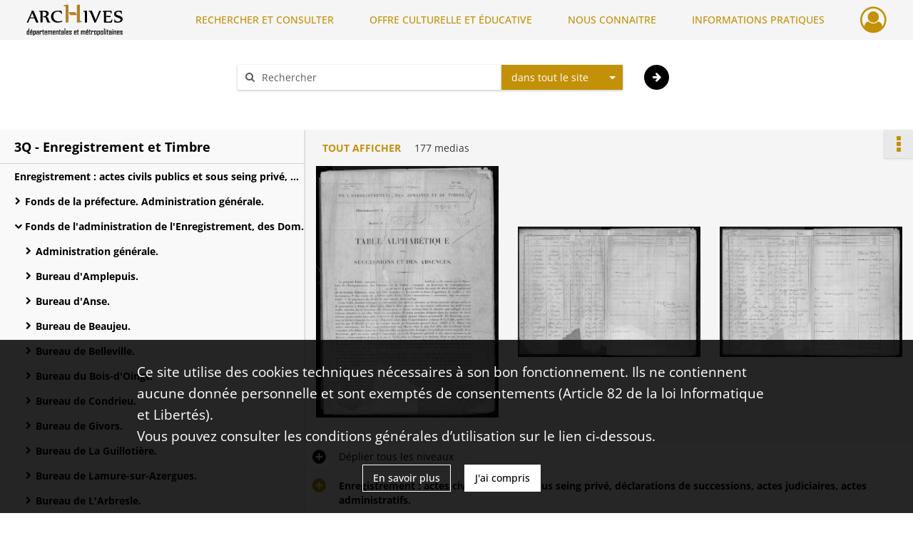

--- FILE ---
content_type: text/html; charset=UTF-8
request_url: https://archives.rhone.fr/ark:/28729/f6w70z81bh9q
body_size: 7573
content:
<!DOCTYPE html>
<html lang="fr">
    <head data-captcha="recaptcha">
                    

    <!-- Matomo -->
    <script type="text/javascript">
        var _paq = _paq || [];

        /* This code come from https://www.cnil.fr/sites/default/files/typo/document/Configuration_piwik.pdf */
        _paq.push([function() {
            var self = this;
            function getOriginalVisitorCookieTimeout() {
                var now = new Date(),
                    nowTs = Math.round(now.getTime() / 1000),
                    visitorInfo = self.getVisitorInfo();
                var createTs = parseInt(visitorInfo[2]);
                var cookieTimeout = 33696000; // 13 mois en secondes
                return createTs + cookieTimeout - nowTs;
            }
            this.setVisitorCookieTimeout( getOriginalVisitorCookieTimeout() );
        }]);

        /* tracker methods like "setCustomDimension" should be called before "trackPageView" */
        _paq.push(['disableCookies']);
        _paq.push(['trackPageView']);
        _paq.push(['enableLinkTracking']);
        (function() {
            var u="https://statistiques.rhone.fr/";
            _paq.push(['setTrackerUrl', u+'piwik.php']);
            _paq.push(['setSiteId', 11]);
            var d=document, g=d.createElement('script'), s=d.getElementsByTagName('script')[0];
            g.type='text/javascript'; g.async=true; g.defer=true; g.src=u+'piwik.js'; s.parentNode.insertBefore(g,s);
        })();
    </script>
    <!-- End Matomo Code -->

        
        <meta charset="utf-8">
        <title>    Octobre 1902-décembre 1906.
</title>

        <meta name="twitter:card" content="summary" /><meta property="og:url" content="https://archives.rhone.fr/ark:/28729/f6w70z81bh9q" /><meta property="og:title" content="    Octobre 1902-décembre 1906.
" /><meta property="og:image" content="https://archives.rhone.fr/ark:/28729/f6w70z81bh9q/c1299a3b-42d0-483f-8775-db0c79f038aa" />
        <meta name="viewport" content="user-scalable=no, initial-scale=1, maximum-scale=1, minimum-scale=1, width=device-width, height=device-height"/>
        <meta name="format-detection" content="telephone=no" />

        
                    <link rel="apple-touch-icon" sizes="180x180" href="/assets/src/application/Custom/assets/static/front/favicons/apple-touch-icon.02fc8a2ac4b4566524c367357679317a.png">
<link rel="icon" type="image/png" sizes="32x32" href="/assets/src/application/Custom/assets/static/front/favicons/favicon-32x32.8935652045d29b8c8d6e2f2a80f9529c.png">
<link rel="icon" type="image/png" sizes="16x16" href="/assets/src/application/Custom/assets/static/front/favicons/favicon-16x16.b3acb5248afd25f4591565929536aafd.png">
<link rel="manifest" href="/assets/src/application/Custom/assets/static/front/favicons/site.webmanifest.6ad2bd6962b36ccd88e1e053531ed9d5.json">
<link rel="mask-icon" href="/assets/src/application/Custom/assets/static/front/favicons/safari-pinned-tab.1d7c9f79c3fc83063da00f71b99fe8fc.svg" color="#5bbad5">

<meta name="msapplication-TileColor" content="#da532c">
<meta name="theme-color" content="#ffffff">
        
        <link rel="stylesheet" type="text/css" href="/assets/assets/front/scss/common.f6beca3a2a1c69b2e044c9e567c84fce.css" />
        <link rel="stylesheet" type="text/css" href="/assets/assets/fonts/index.62fb4e2c9e8a75391dff4f32a9058ffc.css">

            
    <link rel="stylesheet" type="text/css" href="/assets/assets/front/scss/notice-complete.89cf834608a5062925cb0ab6dbe6eb51.css" />

        <link rel="stylesheet" type="text/css" href="/assets/src/application/Custom/assets/src/scss/index.a8292ec2c728ffb3d93a6e9be2a08db1.css" />
        <link rel="stylesheet" type="text/css" href="/assets/node_modules/@knight-lab/timelinejs/dist/css/timeline.1f24a26632f1a70a920eae94a02df2a0.css" />

    </head>
    <body id="notice-complete">

                    <header id="header" role="banner">
    <div class="institutional-banner-desktop">
        

    </div>
    <div id="main-header">
        <a id="logo" href="/" title="Aller à la page d&#039;accueil">
    <img class="logo-desktop" src="/assets/src/application/Custom/assets/static/front/img/icono-logo/logo-header.8309eaf4d47c6a0f15090abfda0973d7.png" alt="Archives du département du Rhône et de la métropole de Lyon"/>

        
    <img class="logo-mobile" src="/assets/src/application/Custom/assets/static/front/img/icono-logo/logo-header.8309eaf4d47c6a0f15090abfda0973d7.png" alt="Archives du département du Rhône et de la métropole de Lyon"/>

    <span class="sr-only">Archives du département du Rhône et de la métropole de Lyon</span>
</a>
            
<nav id="main-menu" role="navigation">
            <ul aria-label="menu principal">
                                    <li class="submenu-container"><a href="#">RECHERCHER ET CONSULTER</a>
    <ul class="subnav">
                    <li><a
    href="/page/archives-consultables-en-ligne"
    title="Aller à la page : &quot;Archives consultables en ligne&quot;"
>Archives consultables en ligne</a>
</li>
                    <li><a
    href="/page/inventaires-et-repertoires"
    title="Aller à la page : &quot;Inventaires et répertoires&quot;"
>Inventaires et répertoires</a>
</li>
                    <li><a
    href="/page/conseils-pour-la-recherche"
    title="Aller à la page : &quot;Conseils pour la recherche&quot;"
>Conseils pour la recherche</a>
</li>
                    <li><a
    href="/page/catalogue-de-la-bibliotheque"
    title="Aller à la page : &quot;Catalogue de la bibliothèque&quot;"
>Catalogue de la bibliothèque</a>
</li>
            </ul>
</li>
                                <li class="submenu-container"><a href="#">OFFRE CULTURELLE ET ÉDUCATIVE</a>
    <ul class="subnav">
                    <li><a
    href="/page/programmation"
    title="Aller à la page : &quot;Programmation&quot;"
>Programmation</a>
</li>
                    <li><a
    href="/page/expositions"
    title="Aller à la page : &quot;Expositions&quot;"
>Expositions</a>
</li>
                    <li><a
    href="/page/evenements"
    title="Aller à la page : &quot;Événements&quot;"
>Événements</a>
</li>
                    <li><a
    href="/page/scolaires-et-etudiants"
    title="Aller à la page : &quot;Scolaires et étudiants&quot;"
>Scolaires et étudiants</a>
</li>
                    <li><a
    href="/page/ateliers-adultes"
    title="Aller à la page : &quot;Ateliers adultes&quot;"
>Ateliers adultes</a>
</li>
                    <li><a
    href="/page/cours-de-paleographie"
    title="Aller à la page : &quot;Paléographie&quot;"
>Paléographie</a>
</li>
                    <li><a
    href="/page/hors-les-murs"
    title="Aller à la page : &quot;Hors les murs&quot;"
>Hors les murs</a>
</li>
            </ul>
</li>
                                <li class="submenu-container"><a href="#">NOUS CONNAITRE</a>
    <ul class="subnav">
                    <li><a
    href="/page/histoire"
    title="Aller à la page : &quot;Histoire&quot;"
>Histoire</a>
</li>
                    <li><a
    href="/page/missions-et-activites"
    title="Aller à la page : &quot;Missions et activités&quot;"
>Missions et activités</a>
</li>
                    <li><a
    href="/page/antiquites-et-objets-d-art"
    title="Aller à la page : &quot;Antiquités et objets d&#039;art&quot;"
>Antiquités et objets d&#039;art</a>
</li>
                    <li><a
    href="/page/publications-videos-et-podcasts"
    title="Aller à la page : &quot;Publications, vidéos et podcasts&quot;"
>Publications, vidéos et podcasts</a>
</li>
                    <li><a
    href="/page/devenir-archiviste"
    title="Aller à la page : &quot;Devenir archiviste&quot;"
>Devenir archiviste</a>
</li>
            </ul>
</li>
                                <li class="submenu-container"><a href="#">INFORMATIONS PRATIQUES</a>
    <ul class="subnav">
                    <li><a
    href="/page/horaires-et-acces"
    title="Aller à la page : &quot;Horaires et accès&quot;"
>Horaires et accès</a>
</li>
                    <li><a
    href="/page/etre-lecteur"
    title="Aller à la page : &quot;Être lecteur&quot;"
>Être lecteur</a>
</li>
                    <li><a
    href="/page/reservation-de-documents"
    title="Aller à la page : &quot;Réservation de documents&quot;"
>Réservation de documents</a>
</li>
                    <li><a
    href="/page/prets-pour-expositions"
    title="Aller à la page : &quot;Prêts pour expositions&quot;"
>Prêts pour expositions</a>
</li>
                    <li><a
    href="/page/remettre-vos-archives"
    title="Aller à la page : &quot;Remettre vos archives&quot;"
>Remettre vos archives</a>
</li>
                    <li><a
    href="/page/conserver-vos-documents-personnels"
    title="Aller à la page : &quot;Conserver vos documents personnels&quot;"
>Conserver vos documents personnels</a>
</li>
            </ul>
</li>
            
        </ul>
    </nav>
<nav id="burger-main-menu" class="left" role="navigation">
            <div>
            <label for="burger-sidebar" class="toggle" aria-label="Ouvrir le menu déroulant">
                <span class="sr-only">Ouvrir le menu déroulant</span>
                <span class="icon-bar"></span>
                <span class="icon-bar"></span>
                <span class="icon-bar"></span>
            </label>
            <input type="checkbox" id="burger-sidebar" class="sidebartoggler">

            <div class="page-wrap">
                <div class="sidebar">
                    <ul class="mainnav">
                                                <li class="submenu-container"><a href="#">RECHERCHER ET CONSULTER</a>
    <ul class="subnav">
                    <li><a
    href="/page/archives-consultables-en-ligne"
    title="Aller à la page : &quot;Archives consultables en ligne&quot;"
>Archives consultables en ligne</a>
</li>
                    <li><a
    href="/page/inventaires-et-repertoires"
    title="Aller à la page : &quot;Inventaires et répertoires&quot;"
>Inventaires et répertoires</a>
</li>
                    <li><a
    href="/page/conseils-pour-la-recherche"
    title="Aller à la page : &quot;Conseils pour la recherche&quot;"
>Conseils pour la recherche</a>
</li>
                    <li><a
    href="/page/catalogue-de-la-bibliotheque"
    title="Aller à la page : &quot;Catalogue de la bibliothèque&quot;"
>Catalogue de la bibliothèque</a>
</li>
            </ul>
</li>
                                <li class="submenu-container"><a href="#">OFFRE CULTURELLE ET ÉDUCATIVE</a>
    <ul class="subnav">
                    <li><a
    href="/page/programmation"
    title="Aller à la page : &quot;Programmation&quot;"
>Programmation</a>
</li>
                    <li><a
    href="/page/expositions"
    title="Aller à la page : &quot;Expositions&quot;"
>Expositions</a>
</li>
                    <li><a
    href="/page/evenements"
    title="Aller à la page : &quot;Événements&quot;"
>Événements</a>
</li>
                    <li><a
    href="/page/scolaires-et-etudiants"
    title="Aller à la page : &quot;Scolaires et étudiants&quot;"
>Scolaires et étudiants</a>
</li>
                    <li><a
    href="/page/ateliers-adultes"
    title="Aller à la page : &quot;Ateliers adultes&quot;"
>Ateliers adultes</a>
</li>
                    <li><a
    href="/page/cours-de-paleographie"
    title="Aller à la page : &quot;Paléographie&quot;"
>Paléographie</a>
</li>
                    <li><a
    href="/page/hors-les-murs"
    title="Aller à la page : &quot;Hors les murs&quot;"
>Hors les murs</a>
</li>
            </ul>
</li>
                                <li class="submenu-container"><a href="#">NOUS CONNAITRE</a>
    <ul class="subnav">
                    <li><a
    href="/page/histoire"
    title="Aller à la page : &quot;Histoire&quot;"
>Histoire</a>
</li>
                    <li><a
    href="/page/missions-et-activites"
    title="Aller à la page : &quot;Missions et activités&quot;"
>Missions et activités</a>
</li>
                    <li><a
    href="/page/antiquites-et-objets-d-art"
    title="Aller à la page : &quot;Antiquités et objets d&#039;art&quot;"
>Antiquités et objets d&#039;art</a>
</li>
                    <li><a
    href="/page/publications-videos-et-podcasts"
    title="Aller à la page : &quot;Publications, vidéos et podcasts&quot;"
>Publications, vidéos et podcasts</a>
</li>
                    <li><a
    href="/page/devenir-archiviste"
    title="Aller à la page : &quot;Devenir archiviste&quot;"
>Devenir archiviste</a>
</li>
            </ul>
</li>
                                <li class="submenu-container"><a href="#">INFORMATIONS PRATIQUES</a>
    <ul class="subnav">
                    <li><a
    href="/page/horaires-et-acces"
    title="Aller à la page : &quot;Horaires et accès&quot;"
>Horaires et accès</a>
</li>
                    <li><a
    href="/page/etre-lecteur"
    title="Aller à la page : &quot;Être lecteur&quot;"
>Être lecteur</a>
</li>
                    <li><a
    href="/page/reservation-de-documents"
    title="Aller à la page : &quot;Réservation de documents&quot;"
>Réservation de documents</a>
</li>
                    <li><a
    href="/page/prets-pour-expositions"
    title="Aller à la page : &quot;Prêts pour expositions&quot;"
>Prêts pour expositions</a>
</li>
                    <li><a
    href="/page/remettre-vos-archives"
    title="Aller à la page : &quot;Remettre vos archives&quot;"
>Remettre vos archives</a>
</li>
                    <li><a
    href="/page/conserver-vos-documents-personnels"
    title="Aller à la page : &quot;Conserver vos documents personnels&quot;"
>Conserver vos documents personnels</a>
</li>
            </ul>
</li>
            
                    </ul>
                    

                </div>
            </div>
        </div>
    </nav>
<nav id="user-profile" role="navigation">
    <ul>
                    <li class="user-profile submenu-container">
                            <a href="/user/login?targetRoute=identifiers.front.ark.routing.external&amp;targetRouteParameters%5BarkUrlPath%5D=28729/f6w70z81bh9q" class="user-profile-icon-container" title="Mon espace personnel">
                <i class="fa fa-user-circle-o" aria-hidden="true"></i>
            </a>
            <ul class="subnav">
                <li>
                    <a href="/user/login?targetRoute=identifiers.front.ark.routing.external&amp;targetRouteParameters%5BarkUrlPath%5D=28729/f6w70z81bh9q" title="Se connecter">Se connecter</a>
                </li>
                                    <li>
                        <a href="/register" title="S&#039;inscrire">S&#039;inscrire</a>
                    </li>
                            </ul>

                </li>
    
    </ul>
</nav>
<nav id="burger-user-profile" class="right" role="navigation">
    <label for="profile-sidebar" class="toggle">
                    <i class="fa fa-user-circle-o user-profile-icon " aria-hidden="true"></i>
    
    </label>
    <input type="checkbox" id="profile-sidebar" class="sidebartoggler">

    <div class="page-wrap">
        <div class="sidebar">
            <ul class="mainnav">
                                                <li>
                <a href="/user/login?targetRoute=identifiers.front.ark.routing.external&amp;targetRouteParameters%5BarkUrlPath%5D=28729/f6w70z81bh9q" title="Se connecter">Se connecter</a>
            </li>
                            <li>
                    <a href="/register" title="S&#039;inscrire">S&#039;inscrire</a>
                </li>
                        
            </ul>
        </div>
    </div>
</nav>


    </div>
</header>
        
        <div id="old-browsers" class="disclaimer">
    <div class="text">
        Ce portail est conçu pour être utilisé sur les navigateurs Chrome, Firefox, Safari et Edge. Pour une expérience optimale, nous vous invitons à utiliser l&#039;un de ces navigateurs.
    </div>
    <div class="buttons">
        <button type="button" class="btn btn-primary" id="old-browsers-accept">J&#039;ai compris</button>
    </div>
</div>

        <main role="main" id="page-top">

                                        
            
            <section class="section-search wide no-print" style="background-image:url(/images/cb9f7a1a-83cc-40a5-a2ea-c9761baa23c2_global_search_banner.jpg)">
    <div class="search-content clearfix" role="search">
        <form id="search" action="https://archives.rhone.fr/search/results" method="GET" class="select-search">
            <div class="search-content-field clearfix">
                <i class="fal fa-search" aria-hidden="true"></i>
                <label for="search-input">Moteur de recherche</label>
                <input type="text"
                       id="search-input"
                       name="q"
                       class="form-control"
                       placeholder="Rechercher"
                       value=""
                       required pattern=".*\S.*"
                       aria-label="Rechercher à travers le moteur de recherche"/>
            </div>
                        
                <div class="scope-select">
        <select name="scope" class="selectpicker" style="display: none">
            <option value="all" selected>dans tout le site</option>
            <option value="archival">dans les documents</option>
            <option value="page">dans les pages</option>
        </select>
    </div>

            <button type="submit" data-toggle="tooltip" data-placement="top" title="Rechercher" class="accent round fal fa-arrow-right"></button>
        </form>
        <form id="search-navigation" action="https://archives.rhone.fr/search/results" method="GET">
                    </form>
    </div>

    <div class="help-search clearfix">
        <i class="fas fa-info-circle" aria-hidden="true"></i>
        <a data-toggle="modal" data-target="#searchHelp" href="" title="Plus d&#039;informations sur l&#039;aide à la recherche">Aide à la recherche</a>
    </div>
    <div class="modal fade" data-url="/search/help" id="searchHelp" aria-hidden="true">
        <div class="modal-dialog" role="document">
            <div class="modal-content">
                <div class="modal-header">
                    <h2 class="modal-title">Aide à la recherche</h2>
                    <button type="button" class="close" data-dismiss="modal"><span aria-hidden="true">&times;</span></button>
                </div>
                <div class="modal-body"></div>
            </div>
        </div>
    </div>
</section>



            
                            
<aside class="alert-container row">
</aside>
            
            <div class="container">
                
<section class="notice clearfix row">
    <div class="col-4 list-notice">
        
    <h2 id="finding-aid" title="3Q - Enregistrement et Timbre">3Q - Enregistrement et Timbre</h2>
            <div id="classification-plan-navigation"
             data-url="https://archives.rhone.fr/api/classificationPlan/v1/tree/9be66ed4-77e9-49d2-b0cf-c56c394b8bef_84effe7f-0c76-4aad-aa12-404385ba668c"
             data-record-content-target="notice-content"
             data-current-node-id="9be66ed4-77e9-49d2-b0cf-c56c394b8bef_84effe7f-0c76-4aad-aa12-404385ba668c"
        ></div>
    
    </div>
    <div id="notice-content" class="content-notice col-12 col-sm-8">
        
    
<div
    id="actionbar"
            data-bookmark-url="https://archives.rhone.fr/user/api/v1/bookmark/record/f6w70z81bh9q"
        data-bookmark-data="{}"
        data-bookmark-list-url="https://archives.rhone.fr/user/bookmarks"
        data-logged-in=""
        data-bookmarked=""
            data-social="1"     data-print="1"
    data-site-name="Archives du département du Rhône et de la métropole de Lyon"
    data-page-title="    Octobre 1902-décembre 1906.
"
    data-share-mail-body="Bonjour,
Je vous recommande cette page :
https%3A%2F%2Farchives.rhone.fr%2Fark%3A%2F28729%2Ff6w70z81bh9q
Bonne consultation !
"
    ></div>



        
    
            <div class="img-notice">
            <p>
                                                        <a href="/ark:/28729/f6w70z81bh9q/4c200328-f9ba-41b0-be42-1bdd8febf4be" class="no-print bloc-media-sub-info" rel="noopener noreferrer" target="_blank">
                        Tout afficher
                    </a>
                                <span>
                                    177 medias

                            </span>
            </p>

            <ul>
                                    <li>
                        <a href="/ark:/28729/f6w70z81bh9q/c1299a3b-42d0-483f-8775-db0c79f038aa" class="image-thumbnail" rel="noopener noreferrer" target="_blank">
                            <span class="qs">Afficher</span>
                            <img class="list-picture img-fluid" src="/images/c1299a3b-42d0-483f-8775-db0c79f038aa_img-notice.jpg" alt="Octobre 1902-décembre 1906.">
                        </a>
                    </li>
                                    <li>
                        <a href="/ark:/28729/f6w70z81bh9q/dff8d62f-75a3-4e49-a79e-76d9fbdba5c6" class="image-thumbnail" rel="noopener noreferrer" target="_blank">
                            <span class="qs">Afficher</span>
                            <img class="list-picture img-fluid" src="/images/dff8d62f-75a3-4e49-a79e-76d9fbdba5c6_img-notice.jpg" alt="Octobre 1902-décembre 1906.">
                        </a>
                    </li>
                                    <li>
                        <a href="/ark:/28729/f6w70z81bh9q/71a93bbf-253e-423c-b856-51da00613ab9" class="image-thumbnail" rel="noopener noreferrer" target="_blank">
                            <span class="qs">Afficher</span>
                            <img class="list-picture img-fluid" src="/images/71a93bbf-253e-423c-b856-51da00613ab9_img-notice.jpg" alt="Octobre 1902-décembre 1906.">
                        </a>
                    </li>
                            </ul>
        </div>
    

<div
    class="collapse-toggle-all show"
    data-parentRecords-fold="Replier"
    data-parentRecords-unfold="Déplier"
>
    <span>Déplier</span> tous les niveaux
</div>

    
<section class="notice-info notice-4">
    <div class="intitup
        collapsed                " data-target="#notice4"
        data-toggle="collapse"        aria-expanded="true">

                    <h2>    Enregistrement : actes civils publics et sous seing privé, déclarations de successions, actes judiciaires, actes administratifs.
</h2>
            </div>
    <div class="clearfix detail collapse-await " id="notice4" aria-expanded="true">
        <div class="groups">
            
    <div class="group">
                
            <div class="row ">
            <div class="attribut-col col-xl-3 col-lg-5 col-md-5 col-sm-5">
                <p class="attribut">Cote/Cotes extrêmes</p>
            </div>
            <div class="content-col col-xl-9 col-lg-7 col-md-7 col-sm-7 ">
                <div class="content">        <div class="read-more" data-more="Afficher plus" data-less="Afficher moins">3Q1 / 1-3Q60/6</div>
</div>
            </div>
        </div>
    

                                            
    

                                                                
            <div class="row ">
            <div class="attribut-col col-xl-3 col-lg-5 col-md-5 col-sm-5">
                <p class="attribut">Date</p>
            </div>
            <div class="content-col col-xl-9 col-lg-7 col-md-7 col-sm-7 ">
                <div class="content">        <div class="read-more" data-more="Afficher plus" data-less="Afficher moins"><span>1774-1969</span></div>
</div>
            </div>
        </div>
    


                
    


                
    


                            
    

    
                    
    


                    
    


                    
    



                            
    

    
                    
    


                    
    



                            
    

    
                            
    

    
    </div>


    <div class="group">
                                                    
            <div class="row ">
            <div class="attribut-col col-xl-3 col-lg-5 col-md-5 col-sm-5">
                <p class="attribut">Origine</p>
            </div>
            <div class="content-col col-xl-9 col-lg-7 col-md-7 col-sm-7 ">
                <div class="content">        <div class="read-more" data-more="Afficher plus" data-less="Afficher moins"><span>Bureaux de l'Enregistrement</span></div>
</div>
            </div>
        </div>
    

    
            
                            
    

    
                            
    

    
                            
    

    
    </div>




    <div class="group">
                            
    

    
                            
    

    
                            
    

    
                            
    

    
                                                    
            <div class="row ">
            <div class="attribut-col col-xl-3 col-lg-5 col-md-5 col-sm-5">
                <p class="attribut">Autre instrument de recherche</p>
            </div>
            <div class="content-col col-xl-9 col-lg-7 col-md-7 col-sm-7 ">
                <div class="content">        <div class="read-more" data-more="Afficher plus" data-less="Afficher moins"><p><span class="invalid-link" title="Le média n'est pas disponible">Voir l'inventaire 3Q en PDF</span></p></div>
</div>
            </div>
        </div>
    

    
            
    </div>






        </div>
            </div>
</section>
    
<section class="notice-info notice-3">
    <div class="intitup
        collapsed                " data-target="#notice3"
        data-toggle="collapse"        aria-expanded="true">

                    <h2>    Fonds de l&#039;administration de l&#039;Enregistrement, des Domaines et du Timbre.
</h2>
            </div>
    <div class="clearfix detail collapse-await " id="notice3" aria-expanded="true">
        <div class="groups">
            
    <div class="group">
                
            <div class="row ">
            <div class="attribut-col col-xl-3 col-lg-5 col-md-5 col-sm-5">
                <p class="attribut">Cote/Cotes extrêmes</p>
            </div>
            <div class="content-col col-xl-9 col-lg-7 col-md-7 col-sm-7 ">
                <div class="content">        <div class="read-more" data-more="Afficher plus" data-less="Afficher moins">02562</div>
</div>
            </div>
        </div>
    

                                                                
            <div class="row ">
            <div class="attribut-col col-xl-3 col-lg-5 col-md-5 col-sm-5">
                <p class="attribut">Autres Cotes</p>
            </div>
            <div class="content-col col-xl-9 col-lg-7 col-md-7 col-sm-7 ">
                <div class="content">        <div class="read-more" data-more="Afficher plus" data-less="Afficher moins">3Q2/1-3Q60/6</div>
</div>
            </div>
        </div>
    

                                                                
            <div class="row ">
            <div class="attribut-col col-xl-3 col-lg-5 col-md-5 col-sm-5">
                <p class="attribut">Date</p>
            </div>
            <div class="content-col col-xl-9 col-lg-7 col-md-7 col-sm-7 ">
                <div class="content">        <div class="read-more" data-more="Afficher plus" data-less="Afficher moins"><span>1748-1969</span></div>
</div>
            </div>
        </div>
    


                
    


                
    


                            
    

    
                    
    


                    
    


                    
    



                            
    

    
                    
    


                    
    



                            
    

    
                            
    

    
    </div>












        </div>
            </div>
</section>
    
<section class="notice-info notice-2">
    <div class="intitup
        collapsed                " data-target="#notice2"
        data-toggle="collapse"        aria-expanded="true">

                    <h2>    Bureau de Saint-Genis-Laval - Oullins.
</h2>
            </div>
    <div class="clearfix detail collapse-await " id="notice2" aria-expanded="true">
        <div class="groups">
            
    <div class="group">
                
            <div class="row ">
            <div class="attribut-col col-xl-3 col-lg-5 col-md-5 col-sm-5">
                <p class="attribut">Cote/Cotes extrêmes</p>
            </div>
            <div class="content-col col-xl-9 col-lg-7 col-md-7 col-sm-7 ">
                <div class="content">        <div class="read-more" data-more="Afficher plus" data-less="Afficher moins">27481</div>
</div>
            </div>
        </div>
    

                                                                
            <div class="row ">
            <div class="attribut-col col-xl-3 col-lg-5 col-md-5 col-sm-5">
                <p class="attribut">Autres Cotes</p>
            </div>
            <div class="content-col col-xl-9 col-lg-7 col-md-7 col-sm-7 ">
                <div class="content">        <div class="read-more" data-more="Afficher plus" data-less="Afficher moins">3Q44/1-3Q44/1209</div>
</div>
            </div>
        </div>
    

                                                                
            <div class="row ">
            <div class="attribut-col col-xl-3 col-lg-5 col-md-5 col-sm-5">
                <p class="attribut">Date</p>
            </div>
            <div class="content-col col-xl-9 col-lg-7 col-md-7 col-sm-7 ">
                <div class="content">        <div class="read-more" data-more="Afficher plus" data-less="Afficher moins"><span>1791-1969</span></div>
</div>
            </div>
        </div>
    


                
    


                
    


                            
    

    
                    
    


                    
    


                    
    



                            
    

    
                    
    


                    
    



                            
    

    
                            
    

    
    </div>


    <div class="group">
                            
    

    
                                                    
            <div class="row ">
            <div class="attribut-col col-xl-3 col-lg-5 col-md-5 col-sm-5">
                <p class="attribut">Biographie ou Histoire</p>
            </div>
            <div class="content-col col-xl-9 col-lg-7 col-md-7 col-sm-7 ">
                <div class="content">        <div class="read-more" data-more="Afficher plus" data-less="Afficher moins"><p>Le bureau de Sain-Genis-Laval devient, en 1928, celui d'Oullins.</p></div>
</div>
            </div>
        </div>
    

    
            
                            
    

    
                            
    

    
    </div>










    <div class="group">
        
                                                            
    

        
                                                            
    

        
                                                            
    

        
                                                            
    

        
                                                                                                                                                                    
            <div class="row ">
            <div class="attribut-col col-xl-3 col-lg-5 col-md-5 col-sm-5">
                <p class="attribut">Mots clés collectivités</p>
            </div>
            <div class="content-col col-xl-9 col-lg-7 col-md-7 col-sm-7 ">
                <div class="content">        <div class="read-more" data-more="Afficher plus" data-less="Afficher moins"><a href="/search/results?target=controlledAccessCorporateName&amp;keyword=Bureau%20de%20Saint-Genis-Laval" rel="noopener noreferrer" target="_blank" title='Rechercher "Bureau de Saint-Genis-Laval"'>Bureau de Saint-Genis-Laval</a><span>, </span><a href="/search/results?target=controlledAccessCorporateName&amp;keyword=Bureau%20d%27Oullins" rel="noopener noreferrer" target="_blank" title="Rechercher &quot;Bureau d'Oullins&quot;">Bureau d'Oullins</a></div>
</div>
            </div>
        </div>
    

        
                                                            
    


                
                                                                                    
    


        
                                                            
    

        
                                                            
    

        
                                                            
    


    </div>
        </div>
            </div>
</section>
    
<section class="notice-info notice-1">
    <div class="intitup
        collapsed                " data-target="#notice1"
        data-toggle="collapse"        aria-expanded="true">

                    <h2>    Tables alphabétiques des successions et absences.
</h2>
            </div>
    <div class="clearfix detail collapse-await " id="notice1" aria-expanded="true">
        <div class="groups">
            
    <div class="group">
                
            <div class="row ">
            <div class="attribut-col col-xl-3 col-lg-5 col-md-5 col-sm-5">
                <p class="attribut">Cote/Cotes extrêmes</p>
            </div>
            <div class="content-col col-xl-9 col-lg-7 col-md-7 col-sm-7 ">
                <div class="content">        <div class="read-more" data-more="Afficher plus" data-less="Afficher moins">28679</div>
</div>
            </div>
        </div>
    

                                                                
            <div class="row ">
            <div class="attribut-col col-xl-3 col-lg-5 col-md-5 col-sm-5">
                <p class="attribut">Autres Cotes</p>
            </div>
            <div class="content-col col-xl-9 col-lg-7 col-md-7 col-sm-7 ">
                <div class="content">        <div class="read-more" data-more="Afficher plus" data-less="Afficher moins">3Q44/1168-3Q44/1209</div>
</div>
            </div>
        </div>
    

                                                                
            <div class="row ">
            <div class="attribut-col col-xl-3 col-lg-5 col-md-5 col-sm-5">
                <p class="attribut">Date</p>
            </div>
            <div class="content-col col-xl-9 col-lg-7 col-md-7 col-sm-7 ">
                <div class="content">        <div class="read-more" data-more="Afficher plus" data-less="Afficher moins"><span>1824-1968</span></div>
</div>
            </div>
        </div>
    


                
    


                
    


                            
    

    
                    
    


                    
    


                    
    



                            
    

    
                    
    


                    
    



                            
    

    
                            
    

    
    </div>












    <div class="group">
        
                                                            
    

        
                                                            
    

        
                                                            
    

        
                                                            
    

        
                                                            
    

        
                                                            
    


                
                                                                                    
    


        
                                                                                                                
            <div class="row ">
            <div class="attribut-col col-xl-3 col-lg-5 col-md-5 col-sm-5">
                <p class="attribut">Mots clés typologiques</p>
            </div>
            <div class="content-col col-xl-9 col-lg-7 col-md-7 col-sm-7 ">
                <div class="content">        <div class="read-more" data-more="Afficher plus" data-less="Afficher moins"><a href="/search/results?target=controlledAccessPhysicalCharacteristic&amp;keyword=Table%20des%20successions%20et%20absences" rel="noopener noreferrer" target="_blank" title='Rechercher "Table des successions et absences"'>Table des successions et absences</a></div>
</div>
            </div>
        </div>
    

        
                                                            
    

        
                                                            
    


    </div>
        </div>
            </div>
</section>

<section class="notice-info notice-0">
    <div class="intitup
                        " data-target="#notice0"
        data-toggle="collapse"        aria-expanded="true">

                    <h2>    Octobre 1902-décembre 1906.
</h2>
            </div>
    <div class="clearfix detail collapse-await show" id="notice0" aria-expanded="true">
        <div class="groups">
            
    <div class="group">
                
            <div class="row ">
            <div class="attribut-col col-xl-3 col-lg-5 col-md-5 col-sm-5">
                <p class="attribut">Cote/Cotes extrêmes</p>
            </div>
            <div class="content-col col-xl-9 col-lg-7 col-md-7 col-sm-7 ">
                <div class="content">        <div class="read-more" data-more="Afficher plus" data-less="Afficher moins">28694</div>
</div>
            </div>
        </div>
    

                                                                
            <div class="row ">
            <div class="attribut-col col-xl-3 col-lg-5 col-md-5 col-sm-5">
                <p class="attribut">Autres Cotes</p>
            </div>
            <div class="content-col col-xl-9 col-lg-7 col-md-7 col-sm-7 ">
                <div class="content">        <div class="read-more" data-more="Afficher plus" data-less="Afficher moins">3Q44/1182</div>
</div>
            </div>
        </div>
    

                                                                
            <div class="row ">
            <div class="attribut-col col-xl-3 col-lg-5 col-md-5 col-sm-5">
                <p class="attribut">Date</p>
            </div>
            <div class="content-col col-xl-9 col-lg-7 col-md-7 col-sm-7 ">
                <div class="content">        <div class="read-more" data-more="Afficher plus" data-less="Afficher moins"><span>1902-1906</span></div>
</div>
            </div>
        </div>
    


                
    


                
    


                            
    

    
                    
    


                    
    


                    
    



                            
    

    
                    
    


                    
    



                            
    

    
                            
    

    
    </div>












        </div>
                                <div class="record-actions">
    </div>
    
            </div>
</section>

    </div>
</section>

            </div>

        </main>

                        
    <footer id="footer" role="contentinfo">
                                                            
                                <div class="container default">
        <div class="row">
                            <div class="header-footer-col col-md-3 col-lg-2 header-footer-align-right">
                    
                    
    <a href="https://www.rhone.fr/"
                             rel="noopener noreferrer"            target="_blank"
            >
            <img
        src="/assets/src/application/Custom/assets/static/front/img/icono-logo/logo-footer.a50a081c2743632f84fb79836590123a.png"
        title="Site du département du Rhône"        alt="Site du département du Rhône"    />

    </a>
                </div>
                            <div class="header-footer-col col-md-3 col-lg-2 header-footer-align-center">
                    
                    
    <a href="https://www.grandlyon.com/"
                             rel="noopener noreferrer"            target="_blank"
            >
            <img
        src="/assets/src/application/Custom/assets/static/front/img/icono-logo/logo-grand-lyon.2445ea4d25682540191da6fe281a8277.svg"
        title="Site de la métropole de Lyon"        alt="Site de la métropole de Lyon"    />

    </a>
                </div>
                            <div class="header-footer-col col-md-3 col-lg-2 header-footer-align-left">
                                            <span class="heading">CONTACT</span>
                    
                    <p>
    <p class="mb-0">
        <i class="fa fa-phone" aria-label="Téléphone" aria-hidden="true"></i>
        <span class="sr-only">Numéro de téléphone</span>
        04 72 35 35 00
    </p>
    <p class="mt-0">
        <i class="fa fa-envelope" aria-label="Courriel" aria-hidden="true"></i>
        <span class="sr-only">Courriel des archives départementales du Rhône</span>
        archives@rhone.fr
    </p>
    <div class="mt-3">
        <p class="mb-0">34 rue du général Mouton-Duvernet</p>
        <p class="mb-0">69003 Lyon</p>
    </div>
</p>
<p class="mt-4">
    <a class="btn" href="/page/ecrivez-nous" title="ÉCRIVEZ-NOUS">ÉCRIVEZ-NOUS</a>
</p>

                </div>
                            <div class="header-footer-col col-md-3 col-lg-2 header-footer-align-left">
                                            <span class="heading">HORAIRES D&#039;OUVERTURE</span>
                    
                    <p>
    Du mardi au vendredi de 8h30 à 17h et le jeudi jusqu'à 18h (hors vacances scolaires)
    <span class="heading mt-4">SUIVEZ-NOUS</span>
    <ul class="links">
        <li>
            <ul class="icon-list">
                <li class="link icon-only">
                    <a href="https://www.facebook.com/Archives69/" title="Page Facebook des Archives" target="_blank">
                        <i class="nf nf-facebook-square nf-2x" aria-hidden="true"></i>
                    </a>
                </li>
                <li class="link icon-only">
                    <a href="https://www.youtube.com/channel/UCVXisPAtRorOzafc2l8vt4A" title="Page Youtube des Archives" target="_blank">
                        <i class="nf nf-youtube-square nf-2x" aria-hidden="true"></i>
                    </a>
                </li>
                <li class="link icon-only">
                    <a href="https://www.instagram.com/archives_rhone_metropole/" title="Page Instagram des Archives" target="_blank">
                        <i class="nf nf-instagram-square nf-2x" aria-hidden="true"></i>
                    </a>
                </li>
            </ul>
        </li>
    </ul>
</p>
                </div>
                            <div class="header-footer-col col-md-3 col-lg-2 header-footer-align-left">
                                            <span class="heading">INFORMATIONS</span>
                    
                    <ul class="links">
            <li class="link
">
    </li>
            <li class="link
">
        <a href="/page/conditions-generales-d-utilisation"
         title="Conditions Générales d&#039;Utilisation"                      rel="noopener noreferrer"            target="_blank"
            >
                            Conditions Générales d&#039;Utilisation
            </a>
    </li>
            <li class="link
">
        <a href="/page/conditions-generales-d-utilisation"
         title="Mentions légales"                      rel="noopener noreferrer"            target="_blank"
            >
                            Mentions légales
            </a>
    </li>
            <li class="link
">
        <a href="/page/conditions-generales-d-utilisation"
         title="Politique de confidentialité"             >
                            Politique de confidentialité
            </a>
    </li>
            <li class="link
">
    </li>
            <li class="link
">
        <a href="/page/credits"
         title="Crédits"                      rel="noopener noreferrer"            target="_blank"
            >
                            Crédits
            </a>
    </li>
            <li class="link
">
    </li>
    </ul>
                </div>
                    </div>
    </div>

                                    </footer>
        
        <a href="#page-top" id="scrollup" class="no-print" title="Revenir en haut de la page">
            <i class="fa fa-angle-up" aria-hidden="true"></i>
            <span class="sr-only">Revenir en haut de la page</span>
        </a>

                                    <script src="/assets/common.921f689e6d3697160aa6.js"></script>
                            <script src="/assets/vendor.front.9e3f27e3b65f2ab559c4.js"></script>
                            <script src="/assets/front.419944d92a3334ebb7ef.js"></script>
                    
        <div id="rgpd-infos"
     class="disclaimer"
     >
    <div class="text">
        <p>
            Ce site utilise des <span lang="en">cookies</span> techniques nécessaires à son bon fonctionnement. Ils ne contiennent aucune donnée personnelle et sont exemptés de consentements (Article 82 de la loi Informatique et Libertés).
        </p>
        <p>
                            Vous pouvez consulter les conditions générales d’utilisation sur le lien ci-dessous.
                    </p>
    </div>
    <div class="buttons">
                                    <a href="/page/conditions-generales-d-utilisation" rel="noopener noreferrer" target="_blank" class="btn btn-secondary" title="En savoir plus sur les conditions générales d&#039;utilisation">
            En savoir plus
        </a>
        <button type="button" class="btn btn-primary" id="rgpd-infos-understand">J&#039;ai compris</button>
    </div>

</div>
        
    </body>
</html>
